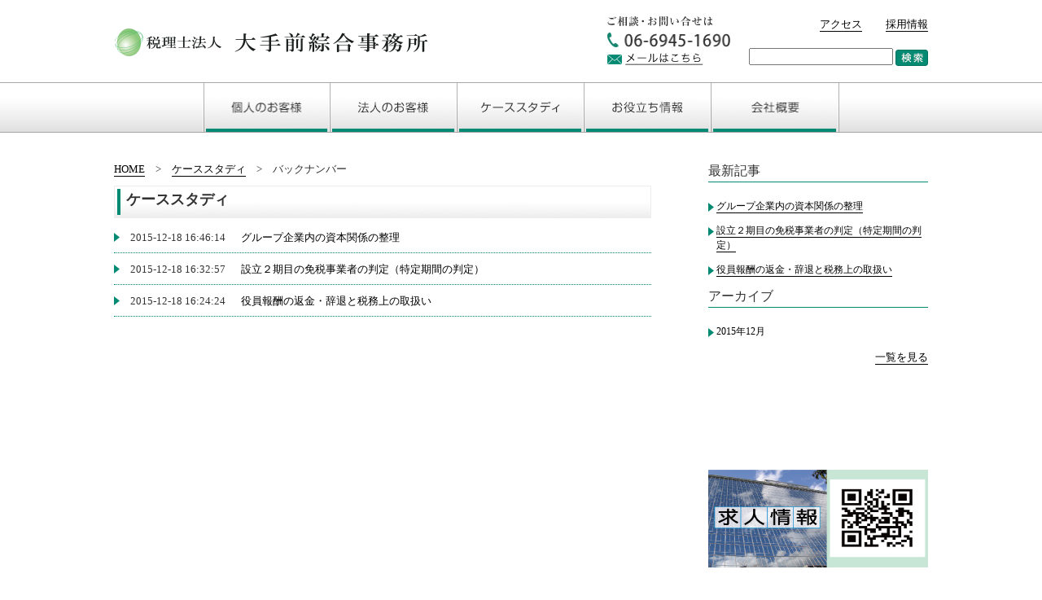

--- FILE ---
content_type: text/html; charset=UTF-8
request_url: https://otemae21.biz/case/backnumber/
body_size: 8745
content:
<!doctype html>
<html xmlns="http://www.w3.org/1999/xhtml" lang="ja-JP"><head>
<!--[if lt IE 9]>
	<script src="http://html5shiv.googlecode.com/svn/trunk/html5.js"></script>
<![endif]-->

<link rel="stylesheet" href="https://otemae21.biz/wp-content/themes/otemae_wp/css/reset.css">
<link rel="stylesheet" href="https://otemae21.biz/wp-content/themes/otemae_wp/css/layout.css">

<meta charset="utf-8">
<meta name="description" content="大手前綜合事務所・みらい人事労務サポート・マネージメントリファインは会計・税務・人事・経営に関するあらゆるご相談をお引き受けいたします。">
<meta name="keywords" content="大阪府,大阪市,税理士法人,会計,税務,労務,コンサルティング,無料,相談,メルマガ,相続税">

<title>税理士法人大手前綜合事務所</title>

<script src="https://otemae21.biz/wp-content/themes/otemae_wp/js/jquery.js"></script>
<script src="https://otemae21.biz/wp-content/themes/otemae_wp/js/jquery.easing.1.3.js"></script>
<script src="https://otemae21.biz/wp-content/themes/otemae_wp/js/core.js"></script>
<meta name='robots' content='max-image-preview:large' />
<link rel="alternate" title="oEmbed (JSON)" type="application/json+oembed" href="https://otemae21.biz/wp-json/oembed/1.0/embed?url=https%3A%2F%2Fotemae21.biz%2Fcase%2Fbacknumber%2F" />
<link rel="alternate" title="oEmbed (XML)" type="text/xml+oembed" href="https://otemae21.biz/wp-json/oembed/1.0/embed?url=https%3A%2F%2Fotemae21.biz%2Fcase%2Fbacknumber%2F&#038;format=xml" />
<style id='wp-img-auto-sizes-contain-inline-css' type='text/css'>
img:is([sizes=auto i],[sizes^="auto," i]){contain-intrinsic-size:3000px 1500px}
/*# sourceURL=wp-img-auto-sizes-contain-inline-css */
</style>
<style id='wp-emoji-styles-inline-css' type='text/css'>

	img.wp-smiley, img.emoji {
		display: inline !important;
		border: none !important;
		box-shadow: none !important;
		height: 1em !important;
		width: 1em !important;
		margin: 0 0.07em !important;
		vertical-align: -0.1em !important;
		background: none !important;
		padding: 0 !important;
	}
/*# sourceURL=wp-emoji-styles-inline-css */
</style>
<style id='wp-block-library-inline-css' type='text/css'>
:root{--wp-block-synced-color:#7a00df;--wp-block-synced-color--rgb:122,0,223;--wp-bound-block-color:var(--wp-block-synced-color);--wp-editor-canvas-background:#ddd;--wp-admin-theme-color:#007cba;--wp-admin-theme-color--rgb:0,124,186;--wp-admin-theme-color-darker-10:#006ba1;--wp-admin-theme-color-darker-10--rgb:0,107,160.5;--wp-admin-theme-color-darker-20:#005a87;--wp-admin-theme-color-darker-20--rgb:0,90,135;--wp-admin-border-width-focus:2px}@media (min-resolution:192dpi){:root{--wp-admin-border-width-focus:1.5px}}.wp-element-button{cursor:pointer}:root .has-very-light-gray-background-color{background-color:#eee}:root .has-very-dark-gray-background-color{background-color:#313131}:root .has-very-light-gray-color{color:#eee}:root .has-very-dark-gray-color{color:#313131}:root .has-vivid-green-cyan-to-vivid-cyan-blue-gradient-background{background:linear-gradient(135deg,#00d084,#0693e3)}:root .has-purple-crush-gradient-background{background:linear-gradient(135deg,#34e2e4,#4721fb 50%,#ab1dfe)}:root .has-hazy-dawn-gradient-background{background:linear-gradient(135deg,#faaca8,#dad0ec)}:root .has-subdued-olive-gradient-background{background:linear-gradient(135deg,#fafae1,#67a671)}:root .has-atomic-cream-gradient-background{background:linear-gradient(135deg,#fdd79a,#004a59)}:root .has-nightshade-gradient-background{background:linear-gradient(135deg,#330968,#31cdcf)}:root .has-midnight-gradient-background{background:linear-gradient(135deg,#020381,#2874fc)}:root{--wp--preset--font-size--normal:16px;--wp--preset--font-size--huge:42px}.has-regular-font-size{font-size:1em}.has-larger-font-size{font-size:2.625em}.has-normal-font-size{font-size:var(--wp--preset--font-size--normal)}.has-huge-font-size{font-size:var(--wp--preset--font-size--huge)}.has-text-align-center{text-align:center}.has-text-align-left{text-align:left}.has-text-align-right{text-align:right}.has-fit-text{white-space:nowrap!important}#end-resizable-editor-section{display:none}.aligncenter{clear:both}.items-justified-left{justify-content:flex-start}.items-justified-center{justify-content:center}.items-justified-right{justify-content:flex-end}.items-justified-space-between{justify-content:space-between}.screen-reader-text{border:0;clip-path:inset(50%);height:1px;margin:-1px;overflow:hidden;padding:0;position:absolute;width:1px;word-wrap:normal!important}.screen-reader-text:focus{background-color:#ddd;clip-path:none;color:#444;display:block;font-size:1em;height:auto;left:5px;line-height:normal;padding:15px 23px 14px;text-decoration:none;top:5px;width:auto;z-index:100000}html :where(.has-border-color){border-style:solid}html :where([style*=border-top-color]){border-top-style:solid}html :where([style*=border-right-color]){border-right-style:solid}html :where([style*=border-bottom-color]){border-bottom-style:solid}html :where([style*=border-left-color]){border-left-style:solid}html :where([style*=border-width]){border-style:solid}html :where([style*=border-top-width]){border-top-style:solid}html :where([style*=border-right-width]){border-right-style:solid}html :where([style*=border-bottom-width]){border-bottom-style:solid}html :where([style*=border-left-width]){border-left-style:solid}html :where(img[class*=wp-image-]){height:auto;max-width:100%}:where(figure){margin:0 0 1em}html :where(.is-position-sticky){--wp-admin--admin-bar--position-offset:var(--wp-admin--admin-bar--height,0px)}@media screen and (max-width:600px){html :where(.is-position-sticky){--wp-admin--admin-bar--position-offset:0px}}

/*# sourceURL=wp-block-library-inline-css */
</style><style id='global-styles-inline-css' type='text/css'>
:root{--wp--preset--aspect-ratio--square: 1;--wp--preset--aspect-ratio--4-3: 4/3;--wp--preset--aspect-ratio--3-4: 3/4;--wp--preset--aspect-ratio--3-2: 3/2;--wp--preset--aspect-ratio--2-3: 2/3;--wp--preset--aspect-ratio--16-9: 16/9;--wp--preset--aspect-ratio--9-16: 9/16;--wp--preset--color--black: #000000;--wp--preset--color--cyan-bluish-gray: #abb8c3;--wp--preset--color--white: #ffffff;--wp--preset--color--pale-pink: #f78da7;--wp--preset--color--vivid-red: #cf2e2e;--wp--preset--color--luminous-vivid-orange: #ff6900;--wp--preset--color--luminous-vivid-amber: #fcb900;--wp--preset--color--light-green-cyan: #7bdcb5;--wp--preset--color--vivid-green-cyan: #00d084;--wp--preset--color--pale-cyan-blue: #8ed1fc;--wp--preset--color--vivid-cyan-blue: #0693e3;--wp--preset--color--vivid-purple: #9b51e0;--wp--preset--gradient--vivid-cyan-blue-to-vivid-purple: linear-gradient(135deg,rgb(6,147,227) 0%,rgb(155,81,224) 100%);--wp--preset--gradient--light-green-cyan-to-vivid-green-cyan: linear-gradient(135deg,rgb(122,220,180) 0%,rgb(0,208,130) 100%);--wp--preset--gradient--luminous-vivid-amber-to-luminous-vivid-orange: linear-gradient(135deg,rgb(252,185,0) 0%,rgb(255,105,0) 100%);--wp--preset--gradient--luminous-vivid-orange-to-vivid-red: linear-gradient(135deg,rgb(255,105,0) 0%,rgb(207,46,46) 100%);--wp--preset--gradient--very-light-gray-to-cyan-bluish-gray: linear-gradient(135deg,rgb(238,238,238) 0%,rgb(169,184,195) 100%);--wp--preset--gradient--cool-to-warm-spectrum: linear-gradient(135deg,rgb(74,234,220) 0%,rgb(151,120,209) 20%,rgb(207,42,186) 40%,rgb(238,44,130) 60%,rgb(251,105,98) 80%,rgb(254,248,76) 100%);--wp--preset--gradient--blush-light-purple: linear-gradient(135deg,rgb(255,206,236) 0%,rgb(152,150,240) 100%);--wp--preset--gradient--blush-bordeaux: linear-gradient(135deg,rgb(254,205,165) 0%,rgb(254,45,45) 50%,rgb(107,0,62) 100%);--wp--preset--gradient--luminous-dusk: linear-gradient(135deg,rgb(255,203,112) 0%,rgb(199,81,192) 50%,rgb(65,88,208) 100%);--wp--preset--gradient--pale-ocean: linear-gradient(135deg,rgb(255,245,203) 0%,rgb(182,227,212) 50%,rgb(51,167,181) 100%);--wp--preset--gradient--electric-grass: linear-gradient(135deg,rgb(202,248,128) 0%,rgb(113,206,126) 100%);--wp--preset--gradient--midnight: linear-gradient(135deg,rgb(2,3,129) 0%,rgb(40,116,252) 100%);--wp--preset--font-size--small: 13px;--wp--preset--font-size--medium: 20px;--wp--preset--font-size--large: 36px;--wp--preset--font-size--x-large: 42px;--wp--preset--spacing--20: 0.44rem;--wp--preset--spacing--30: 0.67rem;--wp--preset--spacing--40: 1rem;--wp--preset--spacing--50: 1.5rem;--wp--preset--spacing--60: 2.25rem;--wp--preset--spacing--70: 3.38rem;--wp--preset--spacing--80: 5.06rem;--wp--preset--shadow--natural: 6px 6px 9px rgba(0, 0, 0, 0.2);--wp--preset--shadow--deep: 12px 12px 50px rgba(0, 0, 0, 0.4);--wp--preset--shadow--sharp: 6px 6px 0px rgba(0, 0, 0, 0.2);--wp--preset--shadow--outlined: 6px 6px 0px -3px rgb(255, 255, 255), 6px 6px rgb(0, 0, 0);--wp--preset--shadow--crisp: 6px 6px 0px rgb(0, 0, 0);}:where(.is-layout-flex){gap: 0.5em;}:where(.is-layout-grid){gap: 0.5em;}body .is-layout-flex{display: flex;}.is-layout-flex{flex-wrap: wrap;align-items: center;}.is-layout-flex > :is(*, div){margin: 0;}body .is-layout-grid{display: grid;}.is-layout-grid > :is(*, div){margin: 0;}:where(.wp-block-columns.is-layout-flex){gap: 2em;}:where(.wp-block-columns.is-layout-grid){gap: 2em;}:where(.wp-block-post-template.is-layout-flex){gap: 1.25em;}:where(.wp-block-post-template.is-layout-grid){gap: 1.25em;}.has-black-color{color: var(--wp--preset--color--black) !important;}.has-cyan-bluish-gray-color{color: var(--wp--preset--color--cyan-bluish-gray) !important;}.has-white-color{color: var(--wp--preset--color--white) !important;}.has-pale-pink-color{color: var(--wp--preset--color--pale-pink) !important;}.has-vivid-red-color{color: var(--wp--preset--color--vivid-red) !important;}.has-luminous-vivid-orange-color{color: var(--wp--preset--color--luminous-vivid-orange) !important;}.has-luminous-vivid-amber-color{color: var(--wp--preset--color--luminous-vivid-amber) !important;}.has-light-green-cyan-color{color: var(--wp--preset--color--light-green-cyan) !important;}.has-vivid-green-cyan-color{color: var(--wp--preset--color--vivid-green-cyan) !important;}.has-pale-cyan-blue-color{color: var(--wp--preset--color--pale-cyan-blue) !important;}.has-vivid-cyan-blue-color{color: var(--wp--preset--color--vivid-cyan-blue) !important;}.has-vivid-purple-color{color: var(--wp--preset--color--vivid-purple) !important;}.has-black-background-color{background-color: var(--wp--preset--color--black) !important;}.has-cyan-bluish-gray-background-color{background-color: var(--wp--preset--color--cyan-bluish-gray) !important;}.has-white-background-color{background-color: var(--wp--preset--color--white) !important;}.has-pale-pink-background-color{background-color: var(--wp--preset--color--pale-pink) !important;}.has-vivid-red-background-color{background-color: var(--wp--preset--color--vivid-red) !important;}.has-luminous-vivid-orange-background-color{background-color: var(--wp--preset--color--luminous-vivid-orange) !important;}.has-luminous-vivid-amber-background-color{background-color: var(--wp--preset--color--luminous-vivid-amber) !important;}.has-light-green-cyan-background-color{background-color: var(--wp--preset--color--light-green-cyan) !important;}.has-vivid-green-cyan-background-color{background-color: var(--wp--preset--color--vivid-green-cyan) !important;}.has-pale-cyan-blue-background-color{background-color: var(--wp--preset--color--pale-cyan-blue) !important;}.has-vivid-cyan-blue-background-color{background-color: var(--wp--preset--color--vivid-cyan-blue) !important;}.has-vivid-purple-background-color{background-color: var(--wp--preset--color--vivid-purple) !important;}.has-black-border-color{border-color: var(--wp--preset--color--black) !important;}.has-cyan-bluish-gray-border-color{border-color: var(--wp--preset--color--cyan-bluish-gray) !important;}.has-white-border-color{border-color: var(--wp--preset--color--white) !important;}.has-pale-pink-border-color{border-color: var(--wp--preset--color--pale-pink) !important;}.has-vivid-red-border-color{border-color: var(--wp--preset--color--vivid-red) !important;}.has-luminous-vivid-orange-border-color{border-color: var(--wp--preset--color--luminous-vivid-orange) !important;}.has-luminous-vivid-amber-border-color{border-color: var(--wp--preset--color--luminous-vivid-amber) !important;}.has-light-green-cyan-border-color{border-color: var(--wp--preset--color--light-green-cyan) !important;}.has-vivid-green-cyan-border-color{border-color: var(--wp--preset--color--vivid-green-cyan) !important;}.has-pale-cyan-blue-border-color{border-color: var(--wp--preset--color--pale-cyan-blue) !important;}.has-vivid-cyan-blue-border-color{border-color: var(--wp--preset--color--vivid-cyan-blue) !important;}.has-vivid-purple-border-color{border-color: var(--wp--preset--color--vivid-purple) !important;}.has-vivid-cyan-blue-to-vivid-purple-gradient-background{background: var(--wp--preset--gradient--vivid-cyan-blue-to-vivid-purple) !important;}.has-light-green-cyan-to-vivid-green-cyan-gradient-background{background: var(--wp--preset--gradient--light-green-cyan-to-vivid-green-cyan) !important;}.has-luminous-vivid-amber-to-luminous-vivid-orange-gradient-background{background: var(--wp--preset--gradient--luminous-vivid-amber-to-luminous-vivid-orange) !important;}.has-luminous-vivid-orange-to-vivid-red-gradient-background{background: var(--wp--preset--gradient--luminous-vivid-orange-to-vivid-red) !important;}.has-very-light-gray-to-cyan-bluish-gray-gradient-background{background: var(--wp--preset--gradient--very-light-gray-to-cyan-bluish-gray) !important;}.has-cool-to-warm-spectrum-gradient-background{background: var(--wp--preset--gradient--cool-to-warm-spectrum) !important;}.has-blush-light-purple-gradient-background{background: var(--wp--preset--gradient--blush-light-purple) !important;}.has-blush-bordeaux-gradient-background{background: var(--wp--preset--gradient--blush-bordeaux) !important;}.has-luminous-dusk-gradient-background{background: var(--wp--preset--gradient--luminous-dusk) !important;}.has-pale-ocean-gradient-background{background: var(--wp--preset--gradient--pale-ocean) !important;}.has-electric-grass-gradient-background{background: var(--wp--preset--gradient--electric-grass) !important;}.has-midnight-gradient-background{background: var(--wp--preset--gradient--midnight) !important;}.has-small-font-size{font-size: var(--wp--preset--font-size--small) !important;}.has-medium-font-size{font-size: var(--wp--preset--font-size--medium) !important;}.has-large-font-size{font-size: var(--wp--preset--font-size--large) !important;}.has-x-large-font-size{font-size: var(--wp--preset--font-size--x-large) !important;}
/*# sourceURL=global-styles-inline-css */
</style>

<style id='classic-theme-styles-inline-css' type='text/css'>
/*! This file is auto-generated */
.wp-block-button__link{color:#fff;background-color:#32373c;border-radius:9999px;box-shadow:none;text-decoration:none;padding:calc(.667em + 2px) calc(1.333em + 2px);font-size:1.125em}.wp-block-file__button{background:#32373c;color:#fff;text-decoration:none}
/*# sourceURL=/wp-includes/css/classic-themes.min.css */
</style>
<link rel='stylesheet' id='contact-form-7-css' href='https://otemae21.biz/wp-content/plugins/contact-form-7/includes/css/styles.css?ver=6.1.4' type='text/css' media='all' />
<link rel='stylesheet' id='wp-mcm-styles-css' href='https://otemae21.biz/wp-content/plugins/wp-media-category-management/css/wp-mcm-styles.css?ver=2.5.0.1' type='text/css' media='all' />
<link rel="https://api.w.org/" href="https://otemae21.biz/wp-json/" /><link rel="alternate" title="JSON" type="application/json" href="https://otemae21.biz/wp-json/wp/v2/pages/241" /><link rel="EditURI" type="application/rsd+xml" title="RSD" href="https://otemae21.biz/xmlrpc.php?rsd" />
<meta name="generator" content="WordPress 6.9" />
<link rel="canonical" href="https://otemae21.biz/case/backnumber/" />
<link rel='shortlink' href='https://otemae21.biz/?p=241' />
<link rel="icon" href="https://otemae21.biz/wp-content/uploads/cropped-rogo_ote_1000clear02-32x32.png" sizes="32x32" />
<link rel="icon" href="https://otemae21.biz/wp-content/uploads/cropped-rogo_ote_1000clear02-192x192.png" sizes="192x192" />
<link rel="apple-touch-icon" href="https://otemae21.biz/wp-content/uploads/cropped-rogo_ote_1000clear02-180x180.png" />
<meta name="msapplication-TileImage" content="https://otemae21.biz/wp-content/uploads/cropped-rogo_ote_1000clear02-270x270.png" />
</head>
<body>
<header id="mainHeader">
	<div class="contentsWrap cf">
		<h1 class="left"><a href="https://otemae21.biz"><img src="https://otemae21.biz/wp-content/themes/otemae_wp/img/logo.png" width="386" height="34" alt="税理士法人大手前綜合事務所"></a></h1>
        <div id="HeaderContact" class="left">
			<p><img src="https://otemae21.biz/wp-content/themes/otemae_wp/img/txt_head_contact.png" width="130" height="13" alt="ご相談・お問い合わせは"></p>
			<p id="tel"><a href="tel:0669451690"><img src="https://otemae21.biz/wp-content/themes/otemae_wp/img/txt_head_tel.png" width="151" height="18" alt="tel:0669451690"></a></p>
			<p><a href="https://otemae21.biz/inquiry/"><img src="https://otemae21.biz/wp-content/themes/otemae_wp/img/btn_head_mail.png" width="118" height="15" alt="メールはこちらから"></a></p>
		</div>
		<!-- /#headerContact -->
		<div id="headerLink" class="right">
			<ul>
				<li><a href="https://otemae21.biz/access" class="underline">アクセス</a></li>
				<li><a href="https://otemae21.biz/recruit" class="underline">採用情報</a></li>
			</ul>
			<div id="serch">
				<!-- searchform.php -->
<form method="get" action="https://otemae21.biz/" class="search-form">
<input type="text" name="s" id="s" value="" />
<input type="image" id="s_btn" src="https://otemae21.biz/wp-content/themes/otemae_wp/img/btn_search.png" alt="検索ボタン" />
</form>

			</div>
		</div>
		<!-- /#headerLink -->
	</div>
	<!-- /.contectsWrap -->
</header>
<nav id="gNav">
	<ul class="cf">
		<li><a href="https://otemae21.biz/support/"><img src="https://otemae21.biz/wp-content/themes/otemae_wp/img/nav_g_01.jpg" width="156" height="62" alt="経営サポート"></a></li>
		<li><a href="https://otemae21.biz/innovation/"><img src="https://otemae21.biz/wp-content/themes/otemae_wp/img/nav_g_02.jpg" width="156" height="62" alt="事業イノベーション"></a></li>
		<li><a href="https://otemae21.biz/case/"><img src="https://otemae21.biz/wp-content/themes/otemae_wp/img/nav_g_03.jpg" width="156" height="62" alt="ケーススタディ"></a></li>
		<li><a href="https://otemae21.biz/helpful/"><img src="https://otemae21.biz/wp-content/themes/otemae_wp/img/nav_g_04.jpg" width="156" height="62" alt="お役立ち情報"></a></li>
		<li><a href="https://otemae21.biz/company"><img src="https://otemae21.biz/wp-content/themes/otemae_wp/img/nav_g_05.jpg" width="158" height="62" alt="会社概要"></a></li>
	</ul>
</nav>
<!-- Case Study Backnumber -->
<div class="contentsWrap cf">
<article id="backNumber" class="left">
<div class="contentsWrap">
<ul id="pan">
<li><a href="../index.html" class="underline">HOME</a></li>
<li><a href="https://otemae21.biz/case/" class="underline">ケーススタディ</a></li>
<li>バックナンバー</li>
</ul>
<h2 class="middle">ケーススタディ</h2>
<dl id="caseBacknumber">
<dd>2015-12-18 16:46:14</dd>
<dt><a href="https://otemae21.biz/case/%e3%82%b0%e3%83%ab%e3%83%bc%e3%83%97%e4%bc%81%e6%a5%ad%e5%86%85%e3%81%ae%e8%b3%87%e6%9c%ac%e9%96%a2%e4%bf%82%e3%81%ae%e6%95%b4%e7%90%86/">グループ企業内の資本関係の整理</a></dt>
<dd>2015-12-18 16:32:57</dd>
<dt><a href="https://otemae21.biz/case/%e8%a8%ad%e7%ab%8b%ef%bc%92%e6%9c%9f%e7%9b%ae%e3%81%ae%e5%85%8d%e7%a8%8e%e4%ba%8b%e6%a5%ad%e8%80%85%e3%81%ae%e5%88%a4%e5%ae%9a%ef%bc%88%e7%89%b9%e5%ae%9a%e6%9c%9f%e9%96%93%e3%81%ae%e5%88%a4%e5%ae%9a/">設立２期目の免税事業者の判定（特定期間の判定）</a></dt>
<dd>2015-12-18 16:24:24</dd>
<dt><a href="https://otemae21.biz/case/%e5%bd%b9%e5%93%a1%e5%a0%b1%e9%85%ac%e3%81%ae%e8%bf%94%e9%87%91%e3%83%bb%e8%be%9e%e9%80%80%e3%81%a8%e7%a8%8e%e5%8b%99%e4%b8%8a%e3%81%ae%e5%8f%96%e6%89%b1%e3%81%84/">役員報酬の返金・辞退と税務上の取扱い</a></dt>
</dl>
<!--
<ul id="pageLink" class="clear">
<li class="left"><a href="#" class="underline">＜前へ</a></li>
<li class="right"><a href="#" class="underline">次へ＞</a></li>
</ul>-->
</div><!-- /.contentsWrap -->
</article>
<!-- InstanceEndEditable -->
<!-- InstanceBeginEditable name="sidebar" -->
<aside id="sidebar" class="right">
<h3 class="ttlUnderline">最新記事</h3>
		<ul class="list">
		    			<li><a href="https://otemae21.biz/case/%e3%82%b0%e3%83%ab%e3%83%bc%e3%83%97%e4%bc%81%e6%a5%ad%e5%86%85%e3%81%ae%e8%b3%87%e6%9c%ac%e9%96%a2%e4%bf%82%e3%81%ae%e6%95%b4%e7%90%86/" class="underline">グループ企業内の資本関係の整理</a></li>
						<li><a href="https://otemae21.biz/case/%e8%a8%ad%e7%ab%8b%ef%bc%92%e6%9c%9f%e7%9b%ae%e3%81%ae%e5%85%8d%e7%a8%8e%e4%ba%8b%e6%a5%ad%e8%80%85%e3%81%ae%e5%88%a4%e5%ae%9a%ef%bc%88%e7%89%b9%e5%ae%9a%e6%9c%9f%e9%96%93%e3%81%ae%e5%88%a4%e5%ae%9a/" class="underline">設立２期目の免税事業者の判定（特定期間の判定）</a></li>
						<li><a href="https://otemae21.biz/case/%e5%bd%b9%e5%93%a1%e5%a0%b1%e9%85%ac%e3%81%ae%e8%bf%94%e9%87%91%e3%83%bb%e8%be%9e%e9%80%80%e3%81%a8%e7%a8%8e%e5%8b%99%e4%b8%8a%e3%81%ae%e5%8f%96%e6%89%b1%e3%81%84/" class="underline">役員報酬の返金・辞退と税務上の取扱い</a></li>
					</ul>
			<h3 class="ttlUnderline">アーカイブ</h3>
			<ul class="list">
					<li><a href='https://otemae21.biz/case/backnumber/2015/12/'>2015年12月</a></li>
			        </ul>
			        <p class="more"><a href="backnumber" class="underline">一覧を見る</a></p>
		﻿<aside id="sidebar" class="right">
<ul id="sidebarLink">
<li><a href="https://job-gear.net/otemae21/"><img src="https://otemae21.biz/wp-content/themes/otemae_wp/img/bnr/bnr_kyuujinnQR.jpg" width="270"
height="120" alt="求人情報"></a></li>
<li><a href="https://otemae21.biz/seminar/ma-seminar/"><img src="https://otemae21.biz/wp-content/themes/otemae_wp/img/bnr/bnr_seminar_001.jpg" width="270" height="147" alt="M&A事業承継セミナー"></a></li>
<li><a href="https://otemae21.biz/seminar/sozoku/"><img src="https://otemae21.biz/wp-content/themes/otemae_wp/img/bnr/bnr_seminar_002.jpg" width="270" height="147" alt="相続対策セミナー"></a></li>
<li><a href="https://otemae21.biz/seminar/"><img src="https://otemae21.biz/wp-content/themes/otemae_wp/img/bnr/bnr_seminar_003.jpg" width="270" height="120" alt="セミナー実績"></a></li>
<li><a href="http://fa21.biz/mail/"><img src="https://otemae21.biz/wp-content/themes/otemae_wp/img/bnr/bnr_mail.jpg" width="270" height="120" alt="Future通信"></a></li>
<li><a href="https://otemae21.biz/case"><img src="https://otemae21.biz/wp-content/themes/otemae_wp/img/bnr/bnr_case.jpg" width="270" height="120" alt="ケーススタディ"></a></li>
<li><a href="https://otemae21.biz/helpful"><img src="https://otemae21.biz/wp-content/themes/otemae_wp/img/bnr/bnr_oyakudachi.jpg" width="270" height="120" alt="お役立ち情報"></a></li>
<li><a href="https://otemae21.biz/book"><img src="https://otemae21.biz/wp-content/themes/otemae_wp/img/bnr/bnr_book.jpg" width="270" height="120" alt="書籍案内"></a></li>
</ul>
</aside>
    
		</aside>
</div><!-- /.contentsWrap -->
<!-- /.contectsWrap -->
<footer id="mainFooter" class="clear">
<div class="contentsWrap">
<div id="backTop"><a href="#"><img src="https://otemae21.biz/wp-content/themes/otemae_wp/img/btn_backtop.png" width="164" height="33" alt="トップへ戻る"></a></div>    
<aside>
<table id="companies" class="cf">
<tr>
<td><a href="http://mr21.biz/"><img src="https://otemae21.biz/wp-content/themes/otemae_wp/img/logo_foot_mr.png" width="274" height="22" alt="株式会社マネージメントリファイン"></a></td>
<td><a href="http://mirairoumu21.biz/"><img src="https://otemae21.biz/wp-content/themes/otemae_wp/img/logo_foot_mirai.png" width="254" height="22" alt="株式会社みらい人事労務サポート"></a></td>
<td><a href="http://fa21.biz/"><img src="https://otemae21.biz/wp-content/themes/otemae_wp/img/logo_foot_fa.png" width="217" height="22" alt="有限会社Future Associates"></a></td>
</table>
</aside>
<ul id="fNav" class="cf clear">
<li><a href="https://otemae21.biz/inquiry/" class="underline">お問い合せ</a></li>
<li><a href="https://otemae21.biz/privacy/" class="underline">プライバシーポリシー</a></li>
</ul>
<p class="cf copyright center"><small>Copyright &copy; 2015 Otemae Sogo Office Tax Co.</small></p>
</div><!-- /.contectsWrap -->
</footer>
<script type="speculationrules">
{"prefetch":[{"source":"document","where":{"and":[{"href_matches":"/*"},{"not":{"href_matches":["/wp-*.php","/wp-admin/*","/wp-content/uploads/*","/wp-content/*","/wp-content/plugins/*","/wp-content/themes/otemae_wp/*","/*\\?(.+)"]}},{"not":{"selector_matches":"a[rel~=\"nofollow\"]"}},{"not":{"selector_matches":".no-prefetch, .no-prefetch a"}}]},"eagerness":"conservative"}]}
</script>
<script type="text/javascript" src="https://otemae21.biz/wp-includes/js/dist/hooks.min.js?ver=dd5603f07f9220ed27f1" id="wp-hooks-js"></script>
<script type="text/javascript" src="https://otemae21.biz/wp-includes/js/dist/i18n.min.js?ver=c26c3dc7bed366793375" id="wp-i18n-js"></script>
<script type="text/javascript" id="wp-i18n-js-after">
/* <![CDATA[ */
wp.i18n.setLocaleData( { 'text direction\u0004ltr': [ 'ltr' ] } );
//# sourceURL=wp-i18n-js-after
/* ]]> */
</script>
<script type="text/javascript" src="https://otemae21.biz/wp-content/plugins/contact-form-7/includes/swv/js/index.js?ver=6.1.4" id="swv-js"></script>
<script type="text/javascript" id="contact-form-7-js-translations">
/* <![CDATA[ */
( function( domain, translations ) {
	var localeData = translations.locale_data[ domain ] || translations.locale_data.messages;
	localeData[""].domain = domain;
	wp.i18n.setLocaleData( localeData, domain );
} )( "contact-form-7", {"translation-revision-date":"2025-11-30 08:12:23+0000","generator":"GlotPress\/4.0.3","domain":"messages","locale_data":{"messages":{"":{"domain":"messages","plural-forms":"nplurals=1; plural=0;","lang":"ja_JP"},"This contact form is placed in the wrong place.":["\u3053\u306e\u30b3\u30f3\u30bf\u30af\u30c8\u30d5\u30a9\u30fc\u30e0\u306f\u9593\u9055\u3063\u305f\u4f4d\u7f6e\u306b\u7f6e\u304b\u308c\u3066\u3044\u307e\u3059\u3002"],"Error:":["\u30a8\u30e9\u30fc:"]}},"comment":{"reference":"includes\/js\/index.js"}} );
//# sourceURL=contact-form-7-js-translations
/* ]]> */
</script>
<script type="text/javascript" id="contact-form-7-js-before">
/* <![CDATA[ */
var wpcf7 = {
    "api": {
        "root": "https:\/\/otemae21.biz\/wp-json\/",
        "namespace": "contact-form-7\/v1"
    }
};
//# sourceURL=contact-form-7-js-before
/* ]]> */
</script>
<script type="text/javascript" src="https://otemae21.biz/wp-content/plugins/contact-form-7/includes/js/index.js?ver=6.1.4" id="contact-form-7-js"></script>
<script id="wp-emoji-settings" type="application/json">
{"baseUrl":"https://s.w.org/images/core/emoji/17.0.2/72x72/","ext":".png","svgUrl":"https://s.w.org/images/core/emoji/17.0.2/svg/","svgExt":".svg","source":{"concatemoji":"https://otemae21.biz/wp-includes/js/wp-emoji-release.min.js?ver=6.9"}}
</script>
<script type="module">
/* <![CDATA[ */
/*! This file is auto-generated */
const a=JSON.parse(document.getElementById("wp-emoji-settings").textContent),o=(window._wpemojiSettings=a,"wpEmojiSettingsSupports"),s=["flag","emoji"];function i(e){try{var t={supportTests:e,timestamp:(new Date).valueOf()};sessionStorage.setItem(o,JSON.stringify(t))}catch(e){}}function c(e,t,n){e.clearRect(0,0,e.canvas.width,e.canvas.height),e.fillText(t,0,0);t=new Uint32Array(e.getImageData(0,0,e.canvas.width,e.canvas.height).data);e.clearRect(0,0,e.canvas.width,e.canvas.height),e.fillText(n,0,0);const a=new Uint32Array(e.getImageData(0,0,e.canvas.width,e.canvas.height).data);return t.every((e,t)=>e===a[t])}function p(e,t){e.clearRect(0,0,e.canvas.width,e.canvas.height),e.fillText(t,0,0);var n=e.getImageData(16,16,1,1);for(let e=0;e<n.data.length;e++)if(0!==n.data[e])return!1;return!0}function u(e,t,n,a){switch(t){case"flag":return n(e,"\ud83c\udff3\ufe0f\u200d\u26a7\ufe0f","\ud83c\udff3\ufe0f\u200b\u26a7\ufe0f")?!1:!n(e,"\ud83c\udde8\ud83c\uddf6","\ud83c\udde8\u200b\ud83c\uddf6")&&!n(e,"\ud83c\udff4\udb40\udc67\udb40\udc62\udb40\udc65\udb40\udc6e\udb40\udc67\udb40\udc7f","\ud83c\udff4\u200b\udb40\udc67\u200b\udb40\udc62\u200b\udb40\udc65\u200b\udb40\udc6e\u200b\udb40\udc67\u200b\udb40\udc7f");case"emoji":return!a(e,"\ud83e\u1fac8")}return!1}function f(e,t,n,a){let r;const o=(r="undefined"!=typeof WorkerGlobalScope&&self instanceof WorkerGlobalScope?new OffscreenCanvas(300,150):document.createElement("canvas")).getContext("2d",{willReadFrequently:!0}),s=(o.textBaseline="top",o.font="600 32px Arial",{});return e.forEach(e=>{s[e]=t(o,e,n,a)}),s}function r(e){var t=document.createElement("script");t.src=e,t.defer=!0,document.head.appendChild(t)}a.supports={everything:!0,everythingExceptFlag:!0},new Promise(t=>{let n=function(){try{var e=JSON.parse(sessionStorage.getItem(o));if("object"==typeof e&&"number"==typeof e.timestamp&&(new Date).valueOf()<e.timestamp+604800&&"object"==typeof e.supportTests)return e.supportTests}catch(e){}return null}();if(!n){if("undefined"!=typeof Worker&&"undefined"!=typeof OffscreenCanvas&&"undefined"!=typeof URL&&URL.createObjectURL&&"undefined"!=typeof Blob)try{var e="postMessage("+f.toString()+"("+[JSON.stringify(s),u.toString(),c.toString(),p.toString()].join(",")+"));",a=new Blob([e],{type:"text/javascript"});const r=new Worker(URL.createObjectURL(a),{name:"wpTestEmojiSupports"});return void(r.onmessage=e=>{i(n=e.data),r.terminate(),t(n)})}catch(e){}i(n=f(s,u,c,p))}t(n)}).then(e=>{for(const n in e)a.supports[n]=e[n],a.supports.everything=a.supports.everything&&a.supports[n],"flag"!==n&&(a.supports.everythingExceptFlag=a.supports.everythingExceptFlag&&a.supports[n]);var t;a.supports.everythingExceptFlag=a.supports.everythingExceptFlag&&!a.supports.flag,a.supports.everything||((t=a.source||{}).concatemoji?r(t.concatemoji):t.wpemoji&&t.twemoji&&(r(t.twemoji),r(t.wpemoji)))});
//# sourceURL=https://otemae21.biz/wp-includes/js/wp-emoji-loader.min.js
/* ]]> */
</script>
</body>
<!-- InstanceEnd --></html>


--- FILE ---
content_type: text/css
request_url: https://otemae21.biz/wp-content/themes/otemae_wp/css/layout.css
body_size: 4165
content:
@charset "utf-8";
body {
	font-size: 13px;
	line-height: 1.5;
	color: #333;
}
.left {
	float: left;
}
.right {
	float: right;
}
.clear {
	clear: both;
}
.center {
	text-align: center;
}
.tRight{
	text-align: right;
}
.hiddenBox {
	display: none;
}
a{
	color: #000;
}
a.underline{
	border-bottom: 1px solid #000;
	padding-bottom: 1px;
}
.contentsWrap{
	width: 1000px;
	margin: 0 auto;
}
#pan{
	width: 660px;
	padding-bottom: 30px;
}
#pan li{
	float: left;
}
#pan li:after{
	content: ">";
	padding: 0 1em;
}
#pan li:last-child:after{
	content: "";
}
.attention{
	color: #038a73;
}
em{
	font-weight: bold;
	font-style: normal;
	font-size: 18px;
}
/*------ BODY ------*/
article {
	margin-top: 30px;
	margin-bottom: 60px;	
}
article h2.middle{
	background: url(../img/bg_ttl_middle.jpg) no-repeat;
	width: 660px;
	height: 40px;
	clear: both;
	padding-top: 4px;
	padding-left: 15px;
	font-size: 18px;
	margin-bottom: 10px;
}
h3.ttlUnderline{
	font-size: 16px;
	border-bottom: 1px solid #038a73;
	padding-bottom: 1px;
	font-weight: normal;
	margin-bottom: 20px;
}
aside#sidebar{
	width: 270px;
	margin-left: 30px;
	margin-top: 30px;
	margin-bottom: 60px;
}
#sidebarLinkOnly{
	margin-top: 0;
}
#sidebar #sidebarLinkOnly li {
	margin-bottom: 20px;
}
#sidebar #sidebarLink {
	margin-top: 50px;
}
#sidebar #sidebarLink li {
	margin-bottom: 20px;
}
#sidebar #sidebarLink li:last-child {
	margin-bottom: 0;
}
#sidebar .list li {
	font-size: 12px;
	background: url(../img/ico_arrow.png) no-repeat left 0.4em;
	padding-left: 10px;
	margin-bottom: 1em;
}
#sidebar .more {
	text-align: right;
	margin: 1em 0 30px 0;
}
/*------HEADER------*/
#mainHeader {
	width: auto;
	margin: 20px 0;
}
#mainHeader h1 {
	margin-right: 220px;
    margin-top: 15px;
}
#mainHeader #HeaderContact {
	margin-right: 3px;
	line-height: 0;	
}
#mainHeader #HeaderContact #tel{
	margin: 7px 0;
}
#mainHeader #headerLink ul {
	text-align: right;
	margin-bottom: 20px;
}
#mainHeader #headerLink ul li {
	display: inline-block;
	zoom: 1;
	text-align: right;
	margin-left: 2em;
}
#mainHeader #headerLink input[name="search"]{
	border:1px solid #000;
	width: 114px;
	height: 16px;
}
#mainHeader #headerLink input[value="検索"]{
	vertical-align:bottom;
}
#s_btn{
    vertical-align: middle;   
}
/*------ GLOBAL NAVI ------*/
#gNav {
	width: 100%;
	background: url(../img/bg_gnav.jpg) repeat-x;
}
#gNav ul {
	width: 782px;
	margin: 0 auto;
}
#gNav ul li {
	float: left;
}
/*----- FOOTER -----*/
#backTop{
	position: absolute;
	right: 20px;
	top: -29px;
	cursor: pointer;
}
#mainFooter {
	position: relative;
	background: url(../img/bg_foot.jpg) repeat-x;
	height: 193px;
	padding: 17px 20px 0 20px;
	line-height: 0;	
}
#mainFooter .contentsWrap {
	width: 960px;
}
#mainFooter #companies td{
	width: 320px;
	padding-bottom: 20px;
}
#mainFooter ul#fNav{
	text-align: right;
	margin-bottom: 40px;
}
#mainFooter ul#fNav li{
	display: inline-block;
	zoom: 1;
	margin-left: 2em;
}
/*----- INDEX -----*/
#index{
	margin-top: 0;
}
#mainimg{
	width: 960px;
	height: 420px;
	margin: 0 auto;
}
/*Firefox css hack*/
@-moz-document url-prefix() {
	#mainimg img,#mainimg,#gNav{
		line-height: 0;
	}
}
/*webkit css hack*/
@media screen and (-webkit-min-device-pixel-ratio:0) {
	#mainimg{
	  margin-top: -5px;
	}
}
#index #leftContents {
	width: 660px;
	float: left;
	margin-top: 20px;
	margin-left: 20px;
	margin-right: 20px;
}
#index #leftContents h2{
	position: relative;
}
#index #leftContents .more{
	position: absolute;
	right: 10px;
	top: 9px;
}
.topics{
	margin-top: 20px;
	margin-bottom: 40px;
}
.topics tr{
	border-bottom: 1px dotted #000;
}
.topics .data,.topics th{
	padding: 8px 0;
}
.topics .tag{
	padding: 5px 10px;
	vertical-align: top;	
}
.topics th{
	min-width: 427px;
	text-align: left;
	font-weight: normal;
	line-height: 22px;
}
#index #leftContents dl#infomation{
	margin-top: 20px;
}
#index #leftContents dl#infomation dd{
	float: left;
	clear:both;
	height: 35px;
	line-height: 35px;	
	margin-right: 10px;
}
#index #leftContents dl#infomation dt{
	border-bottom: 1px dotted #000;
	height: 35px;
	line-height: 35px;
}
#index #sidebar {
	margin: 20px 20px 60px 0;
}
#index #sidebar #sidebarLink {
	margin-top: 0;
}




/*----- 画像あり一覧 -----*/
.articleImgList{
	width: 660px;
}
.articleImgList .eyecatch{
	margin-bottom: 10px;
}
.articleImgList .post .data,
#post .data{
	color: #999;
	font-size: 12px;
	margin: 3px 10px 3px 0;
}
.articleImgList .post .tag,
#post .tag,
#backNumber .tag{
	display: inline-block;
	padding: 3px 20px;
	color: #fff;
}
.articleImgList .post .column,
#post .column,
#backNumber .column{
	background: #fbb357;
}
.articleImgList .post .qa,
#post .qa,
#backNumber .qa{
	background: #62a4fe;
	padding: 3px 24px;	
}
.articleImgList .post .law,
#post .law,
#backNumber .law{
	background: #71c44c;
}
.articleImgList .post .subsidy,
#post .subsidy,
#backNumber .subsidy{
	background: #fe867a;
}
.articleImgList .post h4{
	font-size: 16px;
	margin: 10px 0;
}
.articleImgList .post .more{
	text-align: right;
	margin-top: 10px;
}
.articleImgList .post .more span{
	display: inline-block;	
	background: #038a73;
	color: #fff;
	padding: 6px 10px;
	border-radius: 4px;
	behavior: url(PIE.htc);
}
.articleImgList .postLarge{
	width: 620px;
	border: 1px solid #ccc;
	padding: 20px;
}
.articleImgList .postLarge .right{
	width: 290px;
}
.articleImgList .postMidiumWrap{
	margin-top: 20px;
	margin-bottom: 20px;
}
.articleImgList .postMidium{
	width: 276px;
	border: 1px solid #ccc;
	padding: 20px;
}
.articleImgList .postSmall{
	width: 165px;
	border: 1px solid #ccc;
	padding: 20px;
}
.articleImgList #oldMore{
	width: 660px;
	background: #a5dfd5;
	color: #fff;
	text-align: center;
	padding: 10px 0;
}
.articleImgList h3#popular{
	margin-top: 30px;
}
.articleImgList .postSmall:first-child{
	margin-right: 20px;
}
/*----- POST(記事本文)-----*/
#post .eyecatch{
	margin-bottom: 1.5em;
}
#post #text{
	font-size: 14px;
	line-height: 1.8;
}
#post .contentsWrap:first-child{
	width: 660px;
}
#post h3{
	font-size: 18px;
	border-bottom: 1px solid #ccc;
	padding-bottom: 3px;
	margin-top: 10px;
	margin-bottom: 20px;
}
#post hr{
	border: 1px #eee solid;
	margin-top: 2em;
	margin-bottom: 2em;
}
#post dt{
	margin-top: 20px;
}
#post dd{
	margin-top: 10px;
}
#post #pageLink{
	border-top: 1px dotted #038a73;
	padding-top: 30px;
	margin-top: 30px;	
}
/*----- backnumber -----*/
#backNumber .contentsWrap:first-child{
	width: 660px;
}
#backNumber h2.middle{
	margin-bottom: 0;
}
#backNumber dl{
	margin-bottom: 40px;
}
#backNumber dd{
	float: left;
	background: url(../img/ico_arrow.png) no-repeat left 0.3em;
	padding-left: 1.5em;
	margin-top: 10px;	
}
#backNumber #helpfulBacknumber dd{
	background-position: left 0.4em;
}
#backNumber dd:first-child{
	margin-top: 0;	
}
#backNumber dt{
	border-bottom: 1px dotted #038a73;	
	padding-top: 3px;
	padding-bottom: 9px;
	margin-top: 10px;
}
#backNumber span.tag{
	margin-left: 1em;
	margin-right: 1.5em;
}
#backNumber #caseBacknumber dt{
	padding-top: 0;
}
#backNumber #caseBacknumber dd{
	margin-right: 1.5em;
}
/*----- Future通信(mail) -----*/
#mail article h2.middle{
	background: url(../img/bg_ttl_middle_mail.jpg) no-repeat;
}
#mail h3.ttlUnderline{
	border-bottom: 1px solid #c30d22;
}
#mail .articleImgList .post .more span{
	background: #c30d22;	
}
#mail .articleImgList #oldMore{
	background: #e7919b;	
}
#mail #sidebar .list li{
	background: url(../img/ico_arrow_mail.png) no-repeat left 0.4em;
}
#mail #subscribe{
	margin-bottom: 30px;
}
#mail #post #pageLink{
	border-top: 1px dotted #e7919b;
}
#mail #text p{
	margin-top: 1em;
	margin-bottom: 1em;
}
#mail #backNumber dd{
	background: url(../img/ico_arrow_mail.png) no-repeat left 0.5em;
}
#mail #backNumber dt{
	border-bottom: 1px dotted #e7919b;
}
#mail #subscribe .contentsWrap:first-child{
	width: 660px;
	margin: 0 auto;
}
#mail #subscribe .mandatory{
	color: #c30d22;
}
#mail #subscribe #subscribeForm{
	width: 660px;
	margin-top: 20px;
}
#mail #subscribe #subscribeForm tr{
	border: 1px solid #ccc;
}
#mail #subscribe #subscribeForm th{
	width: 150px;
	background: #ffedef;
	padding-top: 20px;
	padding-bottom: 20px;
}
#mail #subscribe #subscribeForm td{
	padding-left: 20px;
}
#mail #subscribe #subscribeForm input{
	width: 210px;
	border: 1px solid #ccc;
	margin-right: 2em;
}
#mail #subscribe #submitWrap{
	text-align: center;
	margin-top: 20px;
	letter-spacing: 2em;
}
/*----- support&innovation -----*/
#works .contentsWrap:first-child{
	width: 660px;
	margin: 0 auto;
}
#works #workList{
	width: 660px;
}
#works #workList li{
	width: 666px;
	height: 104px;
	background:url(../img/bg_clip.jpg) no-repeat;
	text-align: center;
	margin-bottom: 20px;
}
#works #workList li h3{
	display: inline-block;
	font-size: 24px;
	font-weight: bold;
	border-bottom: 4px dotted #038a73;
	padding-top: 21px;
	margin-bottom: 6px;
}
/*----- works MiddlePage -----*/
#works{
	font-size: 13px;
	line-height: 1.8;
}
#works p{
	margin-bottom: 10px;
}
#works #clip{
	width: 668px;
	height: 104px;
	background:url(../img/bg_clip.jpg) no-repeat;
	text-align: center;
	margin-bottom: 20px;
}
#works h3{
	display: inline-block;
	font-size: 24px;
	font-weight: bold;
	border-bottom: 4px dotted #038a73;
	padding: 21px 2px 0;
	margin-bottom: 6px;
}
#works h3+p{
	margin: 0;
}
#works h4.dia{
	background: url(../img/ico_dia.png) no-repeat left 11px;
	font-size: 20px;
	font-weight: bold;
	padding-left: 20px;
	margin-top: 40px;
}
#works #clip+h4.dia{
	margin-top: 0;
}
#works ol.circle{
	counter-reset:number;
}
#works ol.circle li{
	margin-bottom: 15px;
}
#works ol.circle li:before{
	float: left;
	display: inline-block;
	text-align: center;	
	width: 16px;
	height: 16px;
	line-height: 16px;
	color: #fff;
	font-size: 10px;
	background:  #038a73;
	border-radius: 50%;
	behavior: url(PIE.htc);
	padding-left: 1px;	
	margin-top: 3px;
	margin-right: 5px;
	counter-increment: number;
	content: counter(number);
}
#overtime h6{
	color: #038a73;
}
#overtime ol{
	width: 370px;
}
#works #overtime .arrowFlow{
	width: 370px;
}
#works ol.circle li p{
	clear: both;
}
#overtime #bgOvertimeOne{
	background: url(../img/manager/bg_overtime_1.jpg) no-repeat right 24em;
}
#works ul#pdca{
	margin-top: 30px;
}
#works ul#pdca h5{
	font-size: 16px;
}
#works .greenBox{
	display: inline-block;
	background: #dffef9;
	border: 1px solid #ccc;
	padding: 15px;
}
#works .arrowFlow{
	width: 660px;
	height: 7px;
	background: url(../img/ico_arrow_flow.png) no-repeat center bottom;
	margin: 10px auto;
}


#works .greenBox ol,#works .greenBox ul{
	text-align: left;
}
#works .greenBox h5{
	display: inline-block;
	font-size: 16px;
	border-bottom: 2px solid #038a73;
	padding: 0 10px;
	margin-bottom: 10px;
}
#works ol.numDot{
	counter-reset:number;
}
#works ol.numDot li:before{
	counter-increment: number;
	content: counter(number)'．';
}
#works .greenBox ul.square li:before{
	content: '■';
	margin-right: 2px;
}
#works ul.circle li{
	list-style: disc;
	line-height: 24px;
	margin-left: 20px;
}
#works #BgFourOne{
	background: url(../img/support/bg_four_1.jpg) no-repeat right bottom;
}
#works h5.arrow{
	font-size: 16px;
	background: url(../img/ico_arrow.png) no-repeat left 8px;
	padding-left: 12px;
	margin-top: 20px;
}
#works ol.numCircle{
	counter-reset:number;
}
#works ol.numCircle li:before{
	display: inline-block;
	text-align: center;		
	width: 1.2em;
	height: 1.2em;
	line-height: 1.2;
	font-size: 12px;
	border: 1px solid;
	border-radius: 50%;
	behavior: url(PIE.htc);
	counter-increment: number;
	content: counter(number);
	margin-right: 2px;
}
#works ol.numCircle li:last-child{
	margin-bottom: 15px
}
#works ol.numParentheses{
	counter-reset: number;
}
#works ol.numParentheses li:before{
	display: inline-block;
	width: 2.5em;
	height: 1em;
	counter-increment: number;
	content: "（"counter(number)"）";
	margin-right: 2px;
}
#works ol.numParentheses li:last-child{
	margin-bottom: 15px
}


#works .greenBox .flowArrow li{
	padding-bottom: 6px;
	background: url(../img/ico_arrow_flow.png) no-repeat center bottom;
}
#works .greenBox .flowArrow li:last-child{
	padding-bottom: 0;
	margin-bottom: 0;
	background: none;
}
#works ul#btnList li{
	display: table-cell;	
	width: 330px;
	height: 53px;
	background: url(../img/innovation/bg_btn.jpg) no-repeat left top;
	text-align: center;
	vertical-align: middle;
	cursor: pointer;
}
#works ul#btnList li a{
	color: #fff;
	font-size: 16px;
}
#works ol.boldList h6,#works ol ul.boldList h6{
	color: #038a73;
}
#works #bgInterviewerOne{
	background: url(../img/director/bg_interviewer_1.jpg) no-repeat right bottom;
}
#works #bgInterviewerTwo{
	background: url(../img/director/bg_interviewer_2.jpg) no-repeat right top;
}
#works ul.circle li{
	margin-bottom: 0;
}
#works ul.circle li:before{
	display: none;
}

/*----- PRICACY -----*/
#privacy .contentsWrap:first-child{
	width: 660px;
}
#privacy h3{
	margin-top: 1em;
}
#privacy .indent{
	margin-top: 1em;
	margin-left: 4em;
}


/*----- TOPICS TAB -----*/
#topicsTab ul#tab{
	text-align: center;
}
#topicsTab ul#tab li{
	border-top: 1px solid #ccc;
	border-left: 1px solid #ccc;
	border-right: 1px solid #ccc;	
	float: left;
	width: 163px;
	height: 38px;
	font-size: 16px;
	font-weight: bold;
	letter-spacing: 2px;
	padding-top: 15px;
	border-radius: 10px 10px 0 0;
	background: url(../img/bg_tab.jpg) repeat-x;
	cursor: pointer;
}
#topicsTab ul#tab #allOff{
	border-top: solid 3px #be0000;
}
#topicsTab ul#tab #mailOff{
	border-top: solid 3px #35b0e9;
}
#topicsTab ul#tab #jireiOff{
	border-top: solid 3px #00be1f;
}
#topicsTab ul#tab #oyakudachiOff{
	border-top: solid 3px #f3bd00;
}
#topicsTab .contentsWrap:first-child{
	width: 660px;
}
#topicsTab .tabList{
	display: block;
	padding: 20px;
	border: 1px solid #ccc;
}
#topicsTab dl.topics dt{
	border-bottom: 1px dotted #dafadb;
}

/*----- ACCESS -----*/
#access .contentsWrap:first-child{
	width: 660px;
}
#access .greenBox{
	display: inline-block;
	background: #dffef9;
	padding: 15px;
}
#access #text{
	line-height: 1.8;
}

/*----- COMPANY -----*/
#company .contentsWrap:first-child{
	width: 660px;
}
#company table{
	width: 660px;
}
#company th{
	background: #dafadb;
	width: 150px;
	height: 50px;
	border: 1px solid #ccc;
	vertical-align: middle;
}
#company td{
	border: 1px solid #ccc;
	vertical-align: middle;
	padding-left: 20px;
}
#company .dia{
	background: url(../img/ico_dia.png) no-repeat left 0.3em;
	font-size: 20px;
	font-weight: bold;
	padding-left: 20px;
	margin-top: 40px;
}
#company #message p{
	margin-bottom: 1.3em;
}
#company #message .left{
	margin-right: 20px;
	margin-bottom: 20px;
}

#books .contentsWrap:first-child{
	width: 660px;
}
#books .dia{
	background: url(../img/ico_dia.png) no-repeat left 0.3em;
	font-size: 20px;
	font-weight: bold;
	padding-left: 20px;
}
#books .book .bookDate{
	width: 480px;
	margin-bottom: 60px;
}
#books .book .bookDate th{
	text-align: left;
	font-weight: normal;
	padding: 5px 20px 5px 0;
}
#books .book .bookDate .bookName{
	margin: 30px 0 20px;
}
#books .book .bookDate h5{
	font-weight: normal;
}
#books .book .bookDate ol{
	counter-reset:number;
}
#books .book .bookDate ol li:before{
	counter-increment: number;
	content: '第'counter(number)'章';
	margin-right: 20px;
}


#contact .contentsWrap:first-child{
	width: 660px;
}
#contact .mandatory{
	color: #c30d22;
}
#contact table{
	width: 660px;
	margin-top: 20px;
}
#contact tr{
	border: 1px solid #ccc;
}
#contact th{
	width: 150px;
	background: #dafadb;
	padding-top: 20px;
	padding-bottom: 20px;
}
#contact td{
	padding-left: 20px;
}
#contact table input{
	width: 210px;
	border: 1px solid #ccc;
	margin-right: 2em;
}
#contact textarea{
	width: 320px;
	height: 96px;
	border: 1px solid #ccc;
}
#details td{
	padding-top: 20px;
	padding-bottom: 20px;
}
#details th{
	vertical-align: middle;
}
#contact #submitWrap{
	text-align: center;
	margin-top: 20px;
}


#recruit .contentsWrap:first-child{
	width: 660px;
}
#recruit h3.dia{
	background: url(../img/ico_recruit_dia.png) no-repeat left 0.45em;
	font-size: 20px;
	font-weight: bold;
	padding-left: 20px;
}
#recruit #text{
	font-size: 14px;
	line-height: 1.6;
}


#seminar .dia{
	background: url(../img/ico_dia.png) no-repeat left 11px;
	font-size: 20px;
	font-weight: bold;
	padding-left: 20px;
}
#seminar .arrow{
	font-size: 16px;
	background: url(../img/ico_arrow.png) no-repeat left 8px;
	padding-left: 12px;
	margin-top: 20px;
	margin-bottom: 5px;
}
#seminar .seminarList li .detail {
	text-align: right;
}
#seminar .seminarList li .detail a{
	display: inline-block;
	text-align: right;
	background: #038a73;
	border: 1px solid #ccc;
	padding: 5px 20px;	
	color: #fff;
	margin: 20px 0;
}
#seminar .seminarList li{
	border-bottom: 1px dotted #ccc;
}
#seminar #image{
	margin-top: 20px;
}
#seminar #image p{
	float: left;
}
#seminar #image p:last-child{
	margin: 55px 0 0 20px;	
}

/*---------------------------------
              searchIndex
---------------------------------*/
.searchIndex{
    margin-bottom: 20px;   
}
.searchIndex h2{
    margin-bottom: 20px;
}

.searchWrap{
    margin: 10px 0;  
    padding-bottom:10px;
    border-bottom: dotted 1px #333; 
}

.searchWrap .readmore{
    margin: 5px 0 0;
}
